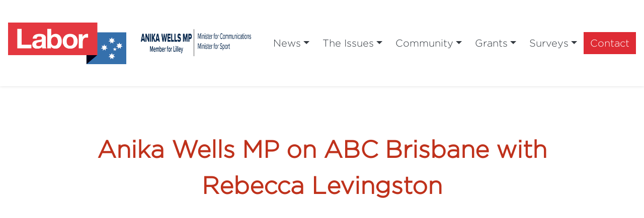

--- FILE ---
content_type: text/html; charset=utf-8
request_url: https://anikawells.com.au/news/media/radio-abc-brisbane-with-rebecca-levingston-1-september-2021/
body_size: 8675
content:



<!DOCTYPE html>
<html lang="en">
<head>
    <meta http-equiv="X-UA-Compatible" content="IE=edge">
    <meta charset="utf-8">
    <meta name="viewport" content="width=device-width, initial-scale=1">


    <title>RADIO - ABC BRISBANE WITH REBECCA LEVINGSTON - 1 SEPTEMBER 2021</title>

    <meta name="Title" content="RADIO - ABC BRISBANE WITH REBECCA LEVINGSTON - 1 SEPTEMBER 2021">
    <meta name="Description" content="">

    <meta property="og:title" />
    <meta property="og:site_name" />
    <meta property="og:description">
    
    <meta property="og:type" content="website">
    <link rel="icon" href="/media/epuljmea/without-background.png?center=0.16428571428571428,0.51689189189189189&amp;mode=crop&amp;width=64&amp;height=64&amp;rnd=134051468448470000" type="image/x-icon" />

    <!-- Google tag (gtag.js) -->
<script async src="https://www.googletagmanager.com/gtag/js?id=G-8XFJB8Y8WN"></script>
<script>
  window.dataLayer = window.dataLayer || [];
  function gtag(){dataLayer.push(arguments);}
  gtag('js', new Date());

  gtag('config', 'G-8XFJB8Y8WN');
</script>

<style>
.news-publication-date {display: none !important;}
</style>

    <script src="https://code.jquery.com/jquery-3.3.1.min.js"
            integrity="sha256-FgpCb/KJQlLNfOu91ta32o/NMZxltwRo8QtmkMRdAu8="
            crossorigin="anonymous"></script>

    <script src="https://cdnjs.cloudflare.com/ajax/libs/popper.js/1.12.9/umd/popper.min.js" integrity="sha384-ApNbgh9B+Y1QKtv3Rn7W3mgPxhU9K/ScQsAP7hUibX39j7fakFPskvXusvfa0b4Q" crossorigin="anonymous"></script>
    <link href="/css/bootstrap/bootstrap.min.css" rel="stylesheet" type="text/css">
    

    <link href="/css/master.min.css?v=1.02" rel="stylesheet" type="text/css" />
    <link href="/css/hero-text.min.css" rel="stylesheet" type="text/css" />
    <link href="/css/semi-donut.min.css" rel="stylesheet" type="text/css" />
    
        <link href="/css/master-font-gotham.min.css" rel="stylesheet" type="text/css" />
            <link href="/css/master-color.min.css" rel="stylesheet" type="text/css" />
    <link href="/css/fonts.css" rel="stylesheet" type="text/css" />
    <link href="/css/RTE.css" rel="stylesheet" type="text/css" />

        <!--here is loading extra style sheet from the root-->
    <link href="/css/count-up.min.css" rel="stylesheet" type="text/css" />

    <script src="/Scripts/parallax.min.js"></script>
    <script src="/Scripts/mp.js"></script>
    <script src="https://js.stripe.com/v3/"></script>


    

    


    
                <link href="/css/news-page.min.css" rel="stylesheet" type="text/css" />
            
    <link rel="stylesheet" href="https://use.fontawesome.com/releases/v6.0.0/css/all.css" crossorigin="anonymous">
</head>
<body>
    
    
    
    

    



<link href="/css/secondary-header.min.css" rel="stylesheet" type="text/css" />



    





    
    <div class="content-wrapper fade-in default" style="background-color:">
        <div>
            
    <style>
		@media (min-width: 768px) {
			#f1_card {
				top: 0px;
				left: 0px;
			}
		}
    </style>
    <nav class="navbar navbar-expand-xl  navbar-light header">
        <div class="nav-logo-text-container">
            <div id="f1_container">
                <div id="f1_card" class="d-flex main-logo">
                    <a class="" href="/">
                        <div class="front face">
                            <img id="navbar__logo" class="header__logo" src="/media/jwfdv12l/logo-laborbanner.png" />
                        </div>
                    </a>
                </div>
            </div>
            <div class="text-next-logo"><p><img src="/media/ju2lgpbx/new-min-title-2.png?width=500&amp;height=156" alt="" width="500" height="156"></p></div>
            <div class="burger-menu-contianer">
                <div class="burger-menu navbar-toggler"></div>
                <a onclick="toggleClasses([{ el: '.menu-icon, .navbar-collapse', className: 'is-active' },
	                                       { el: '.transparent-navbar-text', className: 'is-transparent' },
	                                       { el: '.overlay-navbar-form', className: 'is-transparent' },
										   { el: '.navbar', className: 'is-sticky' },
                                           { el: '.content-overlay', className: 'is-active' }])"
                   href="#" data-toggle="collapse" data-target="#navbarSupportedContent" aria-controls="navbarSupportedContent" aria-expanded="false" aria-label="Toggle navigation" class="menu-button">
                    <div id="burger-menu" class="menu-icon">
                        <span></span>
                        <span></span>
                        <span></span>
                    </div>
                </a>
            </div>
        </div>
        <div class="text-next-logo-mobile"><p><img src="/media/ju2lgpbx/new-min-title-2.png?width=500&amp;height=156" alt="" width="500" height="156"></p></div>
        <div class="navbar-collapse">
            <ul class="navbar-nav ml-auto mt-2 mt-lg-0">
                        <li class="dropdown mobile-nav-button">
                <a id="UNXtP3UMvku+C8UsiEfecw==" class="btn dropdown-toggle nav-header-item"
                   data-toggle="dropdown" aria-haspopup="true" aria-expanded="false" href="/news/">News</a>
                <div class="dropdown-menu slideIn animate" aria-labelledby="UNXtP3UMvku+C8UsiEfecw==">
                        <a style="text-align: center;" class="dropdown-item nav-header-item" href="/news/media/">Media</a>
                        <a style="text-align: center;" class="dropdown-item nav-header-item" href="/news/speeches/">Speeches</a>
                </div>
        </li>
        <li class="dropdown mobile-nav-button">
                <a id="24nVGlDMO0qwAOHgbIkx3Q==" class="btn dropdown-toggle nav-header-item"
                   data-toggle="dropdown" aria-haspopup="true" aria-expanded="false" href="/the-issues/">The Issues</a>
                <div class="dropdown-menu slideIn animate" aria-labelledby="24nVGlDMO0qwAOHgbIkx3Q==">
                        <a style="text-align: center;" class="dropdown-item nav-header-item" href="/the-issues/strengthening-medicare-and-the-northside-urgent-care-clinic/">Strengthening Medicare and the Northside Urgent Care Clinic</a>
                        <a style="text-align: center;" class="dropdown-item nav-header-item" href="/the-issues/investing-in-affordable-housing-building-more-homes-and-making-renting-fairer/">Investing in Affordable Housing, Building More Homes and Making Renting Fairer</a>
                        <a style="text-align: center;" class="dropdown-item nav-header-item" href="/the-issues/child-care-early-education-and-ppl/">Child Care, Early Education and PPL</a>
                        <a style="text-align: center;" class="dropdown-item nav-header-item" href="/the-issues/environment-and-climate-change/">Environment and Climate Change</a>
                </div>
        </li>
        <li class="dropdown mobile-nav-button">
                <a id="QFiRh9HAYkOpysNAOaThjw==" class="btn dropdown-toggle nav-header-item"
                   data-toggle="dropdown" aria-haspopup="true" aria-expanded="false" href="/community/">Community</a>
                <div class="dropdown-menu slideIn animate" aria-labelledby="QFiRh9HAYkOpysNAOaThjw==">
                        <a style="text-align: center;" class="dropdown-item nav-header-item" href="/community/welcoming-the-babies-2026/">Welcoming the Babies 2026</a>
                        <a style="text-align: center;" class="dropdown-item nav-header-item" href="/community/lilley-volunteers-awards/">Lilley Volunteers Awards</a>
                        <a style="text-align: center;" class="dropdown-item nav-header-item" href="/community/northside-urgent-care-clinic/">Northside Urgent Care Clinic</a>
                        <a style="text-align: center;" class="dropdown-item nav-header-item" href="/community/walk-a-mile-in-your-shoes/">Walk a Mile in your Shoes</a>
                        <a style="text-align: center;" class="dropdown-item nav-header-item" href="/community/request-a-flag/">Request a Flag</a>
                </div>
        </li>
        <li class="dropdown mobile-nav-button">
                <a id="kIpHlLQ2p0q70UHmZKtisQ==" class="btn dropdown-toggle nav-header-item"
                   data-toggle="dropdown" aria-haspopup="true" aria-expanded="false" href="/grants/">Grants</a>
                <div class="dropdown-menu slideIn animate" aria-labelledby="kIpHlLQ2p0q70UHmZKtisQ==">
                        <a style="text-align: center;" class="dropdown-item nav-header-item" href="/grants/lilley-funding-achievements/">Lilley Funding Achievements</a>
                        <a style="text-align: center;" class="dropdown-item nav-header-item" href="/grants/volunteer-grants/">Volunteer Grants</a>
                        <a style="text-align: center;" class="dropdown-item nav-header-item" href="/grants/tips-to-apply-for-grants/">Tips to apply for grants</a>
                        <a style="text-align: center;" class="dropdown-item nav-header-item" href="/grants/available-grants/">Available Grants</a>
                </div>
        </li>
        <li class="dropdown mobile-nav-button">
                <a id="zfbsxrJRBEOSV25LTDifog==" class="btn dropdown-toggle nav-header-item"
                   data-toggle="dropdown" aria-haspopup="true" aria-expanded="false" href="/surveys/">Surveys</a>
                <div class="dropdown-menu slideIn animate" aria-labelledby="zfbsxrJRBEOSV25LTDifog==">
                        <a style="text-align: center;" class="dropdown-item nav-header-item" href="/surveys/lilley-community-survey-2026/">Lilley Community Survey 2026</a>
                </div>
        </li>
        <a class="btn header__nav-item--featured nav-header-item" style="color:;" href="/contact/">
            Contact
        </a>

            </ul>
        </div>
    </nav>


            
            <div class="main content-overlay">
                

<div class="basic-page">
    <div class="container">
        <h2 class="page-title" style="text-align:; color:; font-family:"></h2>

                        <div class="basic-page-react-more"></div>
        <div class="basic-page-content"></div>
    </div>
        <div class="container-fluid">
            <div class="row">
                <div class="col-md-12 align-self-center">
                    




	<div class="umb-grid grid-ml-default">
		        <div class="grid-section">
		        	<div class="semi-donut-wrapper">
		        		<svg xmlns="http://www.w3.org/2000/svg" viewBox="0 0 361.8 723.61"><defs><style>.cls-1{fill:none;}</style></defs><g id="Layer_2" data-name="Layer 2"><g id="background"><path class="cls-1" d="M.91,530.52a168.72,168.72,0,0,0,0-337.43H0V530.51Z"/><path class="cls-2" d="M0,0V193.1H.91a168.72,168.72,0,0,1,0,337.43H0v193.1c199.82,0,361.8-162,361.8-361.81S199.82,0,0,0Z"/></g></g></svg>
		        	</div>
		        		<div >
		        					<div class="container">
		        							<div>

		<div class='justify-content-center my-4 container'> 
		<div class='container-fluid'><div class=row>

				<div class="col-md-12 column" >



    
<div class="rte-styling">
	<p style="text-align: center;"><span style="color: #bf311b; font-size: 48px;"><strong>Anika Wells MP on ABC Brisbane with Rebecca Levingston</strong></span></p>
</div>


    




<div class="video-wrapper">
	<iframe width="1195" height="672" src="https://www.youtube.com/embed/ObCTKMRd5Fc?feature=oembed" frameborder="0" allow="accelerometer; autoplay; clipboard-write; encrypted-media; gyroscope; picture-in-picture" allowfullscreen></iframe>
</div>

    
<div class="rte-styling">
	<p><strong>E&amp;OE TRANSCRIPT<br />RADIO INTERVIEW<br />ABC RADIO BRISBANE MORNINGS WITH REBECCA LEVINGSTON<br />WEDNESDAY, 1 SEPTEMBER 2021<br /><br /><em>SUBJECTS: Gender pay gap; paid parental leave.</em><br /><br />REBECCA LEVINGSTON, HOST: </strong>On money. But not in the property market. The difference in money that men and women are paid. The gender pay gap. Youve been hearing about it for years. Doesn’t it seem unreal that in 2021, in Australia, men and women still aren’t paid the same. And despite this issue getting more attention than ever, there’s dedicated days for goodness sakes where we talk about addressing the gender pay gap, the problem is still getting worse. New data from the Workplace Gender Equality Agency puts the gap between men and women at just over 14 percent. That is up nearly a full percentage point from six months ago. So how do we fix it? And what role does paid parental leave play into this conversation? Well Anika Wells, member for parliament, wants to have a chat. Hello Anika.</p>
<p><strong>ANIKA WELLS, MEMBER FOR LILLEY: </strong>Good morning Rebecca, how are you?<br /><br /><strong>LEVINGSTON: </strong>Well thanks. Last time I spoke to you I think you’d maybe just given birth to twins and were heading back to parliament. How’s life as a politician and as a juggling mum.<br /><br /><strong>WELLS: </strong>Well they’re crawling now so it is increasingly hectic. Hectic on an exponential scale. I’m doing virtual parliament this week because of the quarantine requirements for Queenslanders coming back from the ACT. It means coming and going from the house to the office and it seems to be, I’m going to guess, people who don’t have caregiving responsibilities who schedule the debates in the House don’t think about working parents. Because we constantly have these debates about important legislation like paid parental leave, like childcare, that happen during the witching hour. Which you know is the worst possible time for working parents to be trying to make a contribution to public policy. There’s a name for it, that’s how bad it is – the witching hour!<br /><br /><strong>LEVINGSTON: </strong>Yep and every parent knows that. In terms of the gender pay gap, are male and female MPs paid the same Anika?<br /><br /><strong>WELLS: </strong>We are. We have the same base rate. Though that shouldn’t be the end of the policy line as far as government MPs are concerned, their own pay. Though I would…this is a much broader topic for us to open at another date. But it does cost more to be a female MP than a male MP. And if you look at the costs of being a female MP with young children and what it costs a female to pay for the care and logistics {inaudible} , whilst being pregnant and looking after newborns. The salary is the same.<br /><br /><strong>LEVINGSTON:</strong> I’m going to assume that one of Anika Wells’ toddlers just grabbed hold of her phone. Stay with me, we’ll get Anika Wells back. Anika hello?<br /><br /><strong>WELLS: </strong>Hello<br /><br /><strong>LEVINGSTON: </strong>Was that…hoping that was a small child’s hand that just reached up and hung up?<br /><br /><strong>WELLS: </strong>The secret will remain between you and me Rebecca, and your many listeners.<br /><br /><strong>LEVINGSTON: </strong>But I take your point. There are different expenses for female MPs. Have we lost Anika again? I think we have. Maybe we’ll just try on a regular phone line, we’ll see if we can get Anika Wells back on the line. Anika, the member for Lilley, Wayne Swan’s old seat here in Brisbane. Of course the former treasurer of Australia. She wants to talk money this morning. Gender equality, the gender pay gap and also specifically around how paid parental leave plays into this conversation. Let’s see if the phone connects us a little better. Anika? You there?<br /><br /><strong>WELLS:</strong> I’m back. We’re all back.<br /><br /><strong>LEVINGSTON: </strong>Alright. I just mentioned you’re of course the Member for Lilley which is Wayne Swan’s old seat, the former Treasurer. The other thing that strikes me before we get to paid parental leave is there’s never been a female federal treasurer in Australia. Why do you think that is?<br /><br /><strong>WELLS:</strong> Because of the way that parliament is structurally and culturally engineered towards supporting men to do that work, and not women. I don’t know if you were watching or listening to the Ms Represented episodes and podcasts that Annabelle Crabb made recently. She talks about how even the doors in the building are heavy and the airconditioning degrees set to what would be comfortable for a male in a suit. Its that kind of, the bias that people don’t even think about, it all impacts. But lets get into the meat of structural and cultural change that we need in the parliament. Because I’m lucky enough to have made it there. I get to sit in the seat and I have limited time to make a difference. But like you were talking about, the gender pay gap is getting worse. It’s going to take us 26 years to close it at this rate in Australia. 26 years. There’s just no impetus from this government about doing it. So when we have opportunities to debate paid parental leave in the parliament like we did last night in the House, it’s off to the Senate tomorrow. They just seem to scream out to me as missed opportunities for us to do more for our Australian women. Can I give you an example?<br /><br /><strong>LEVINGSTON: </strong>Sure<br /><br /><strong>WELLS: </strong>We were making amendments last night about exemptions to the work test. Now that’s the test that women have to work 10 out of 13 months in the previous year to qualify for the paid parental leave scheme. We needed some more exemptions because we didn’t have for example any exemptions for if a woman would otherwise qualify for the work test except for the fact she was affected by family violence. And we know that’s so important. It’s the leading cause of death for women in Australia between 15 and 44. But I had so many women contact me because they don’t qualify for the work test. A lady named Amanda who lived in Nudgee Beach – she failed to qualify for the work test by two days because she’d been laid off because of the pandemic. So she was going to miss out on the entire scheme by two days. So I said to her ‘What are your skills?’ and I got her in and paid her for two days out of my office so that she would qualify.<br /><br /><strong>LEVINGSTON: </strong>Oh my gosh! Really? Wow<br /><br /><strong>WELLS: </strong>I did. But it shouldn’t come down to a lawmaker who gets it, like me, helping another fellow mum like Amanda. We have to have much bigger structural change so that everybody that needs to access paid parental leave can do so. Because we know that other dads and partners out there want more time with their kids. And we know that’s better for the family unit. And we know that’s better for the kids themselves. It really doesn’t cost that much in the scheme of things. You know, you’re talking about JobKeeper today and the $13 billion that the parliamentary budget office has said went to companies that profited, that didn’t need it. I mean to expand paid parental leave you could do it 20 times over with that $13 billion. It costs five COVID safe apps, it costs one carpark rort, it costs nothing in the scheme of what this government spends. We just don’t seem to have the impetus or the get-up-and-go or the moral imperative to do it. So we’ve got to keep pushing.<br /><br /><strong>LEVINGSTON:</strong> You’re listening to Anika Wells the Member for Lilley. Would like to see structural change around things like paid parental leave to address that gender pay gap which at this stage would take 26 years to close. That actually sounds optimistic compared to some of the conversations that I’ve had over the years. So paid parental leave is means tested for women but not for men currently? How does that system work.<br /><br /><strong>WELLS: </strong>Well! The scheme is now more than 10 years old. And when it was introduced by Jenny Macklin and Julia Gillard it was meant to be a base starter that we could expand upon. But here we are more than 10 years on now and it hasn’t been expanded at all. But I guess what it means is it really supports a traditional and now sort of outdated family unit where the male is the main breadwinner, the woman stays home with the kids. Maybe does a bit of part-time work when they’re at school. That doesn’t reflect the diversity of what modern Australian families look like in any way, particularly here in modern Brisbane. So it means ultimately that a woman can’t earn more than $150,000 before she is excluded from the scheme entirely. But if she earns…it pays no attention to what her partner makes. So her partner might make a million bucks and she might make $149,000 and so they qualify. But a woman who earns $151,000 as the primary breadwinner and her partner might not work because he is looking after the kids at home, they don’t qualify at all. So we’ve just got to reflect modern Australia with our laws. And every time, it just drives me crazy, every time we put these debates into the parliament we make these minor amendments that the government are prepared to push through and we just don’t address the structural changes. If we want cultural change, it needs to start in the nation’s parliament and if we can’t do it there, then God help us all.<br /><br /><strong>LEVINGSTON: </strong>So what’s going to happen then. You’re very passionate, clearly, about this. I mean there’s plenty of women on the opposite side of politics and mothers as well. Why isn’t there a similar appetite Anika Wells?<br /><br /><strong>WELLS:</strong> Because they are not in positions of leadership Rebecca. They do have some women. I think the Coalition has something like 15 percent women in their House party room. Which isn’t a lot. We’re at 48. And when you look at the kind of women that we have in leadership positions in the party. People like Penny Wong and Kristina Keneally in the Senate. We have people like Tanya Plibersek as our Shadow Women’s Minister and people like me are coming through on the backbench.<br /><br /><strong>LEVINGSTON: </strong>Yeah but the Prime Minister Scott Morrison pretty much very publicly says he sees everything through the prism of family. Through Jenny, through the girls, thinking of things as a father.<br /><br /><strong>WELLS: </strong>Well I think there’s deeds and words isn’t there Rebecca? Because that’s not reflected in the policy decisions that he makes.<br /><br /><strong>LEVINGSTON: </strong>Let’s see what happens next, Anika Wells, good to talk, appreciate your time. Thank you.<br /><br /><strong><em>ENDS</em></strong></p>
</div>


				</div>
		</div></div>
		</div>
	</div>

		        					</div>

		        		</div>
		        </div>
	</div>






                </div>
            </div>
        </div>

        
</div>

<script language="JavaScript" type="text/javascript">
    function openSocialShare(url) {
        const currentPageUrl = window.location.href;
        window.open(url + currentPageUrl);
    }
</script>
                
            </div>
        </div>
    </div>
    
    


	<div class="footer">
			<div class="footer-wrapper">
				
					<div class="text-center">
						<img class="footer__logo" src="/media/e4dhzhff/logo-laborbanner-white.png" />
					</div>

					<div class="footer__icons">
							<div class="center-align" role="group" aria-label="footer">

		<!-- DEV NOTES: Display social media links if they're available -->

					<a class="footer__icon webplatform" href="https://www.facebook.com/AnikaWellsMP" target="_blank">
						<div class="footerIconWrapper">
							<i class="fab fa-facebook fa-lg   "></i>
						</div>
					</a>
					<a class="footer__icon webplatform" href="https://www.instagram.com/AnikaWellsMP" target="_blank">
						<div class="footerIconWrapper">
							<i class="fab fa-instagram fa-lg   "></i>
						</div>
					</a>
					<a class="footer__icon webplatform" href="https://www.twitter.com/AnikaWells" target="_blank">
						<div class="footerIconWrapper">
							<i class="fab fa-twitter fa-lg   "></i>
						</div>
					</a>

	</div>

					</div>
									<div class="text-center">
						<a href="/volunteer/" class="btn footer-btn-volunteer">Volunteer</a>
					</div>
									<div>
						<div class="footer__nav" role="group" aria-label="Footer Navigation">

								<a class="btn footer__nav-item" href="/contact/">Contact</a>
								<a class="btn footer__nav-item" href="/privacy-policy/">Privacy Policy</a>

						</div>
					</div>
									<div class="text-center footer-address">
						<p>We acknowledge the Turrbal and Jagera people, Traditional Custodians of the land on which we live. </p>
						<p>We pay our respect to their Elders past and present and extend that respect to all Aboriginal and Torres Strait Islander peoples today.</p>
						<p></p>
					</div>


			</div>
				<div class="footer-authorised">
					<p class="footer-text">Authorised by B Driscoll, Queensland Labor, 16 Peel St, South Brisbane QLD 4101</p>
					<a class="ml-link" href="https://ml.net.au "><img class="ml-logo" src="/img/ml-logo-new.png" /></a>
					<a class="ml-mobile-link" href="https://ml.net.au "><img class="ml-mobile-logo" src="/img/ML-Mobile-Logo-V5.1.png" /></a>
				</div>

	</div>


    
    <script src="/css/bootstrap/bootstrap.min.js"></script>
    
    
    


<script defer src="https://static.cloudflareinsights.com/beacon.min.js/vcd15cbe7772f49c399c6a5babf22c1241717689176015" integrity="sha512-ZpsOmlRQV6y907TI0dKBHq9Md29nnaEIPlkf84rnaERnq6zvWvPUqr2ft8M1aS28oN72PdrCzSjY4U6VaAw1EQ==" data-cf-beacon='{"version":"2024.11.0","token":"e682f4d8e86347f08f1291949cf9fbb2","r":1,"server_timing":{"name":{"cfCacheStatus":true,"cfEdge":true,"cfExtPri":true,"cfL4":true,"cfOrigin":true,"cfSpeedBrain":true},"location_startswith":null}}' crossorigin="anonymous"></script>
</body>
</html>





<!-- Load Page-specific js here as needed-->


<script src="/Scripts/slideIn.js"></script>
<script src="/Scripts/navbar.js"></script>








--- FILE ---
content_type: text/css
request_url: https://anikawells.com.au/css/semi-donut.min.css
body_size: -219
content:
.semi-donut-wrapper{display:none;}.semi-donut-wrapper svg{position:absolute;left:0;}.semi-donut-wrapper svg .cls-1{fill:none;}@media(max-width:500px){.semi-donut-wrapper svg{height:50em !important;}}

--- FILE ---
content_type: text/css
request_url: https://anikawells.com.au/css/master-color.min.css
body_size: 156
content:
.header__nav-item,.dropdown-toggle,.nav-header-item{color:#343a40;}.header__nav-item:hover,.header__nav-item:focus,.header__nav-item :active,.dropdown-toggle:hover,.dropdown-toggle:focus,.dropdown-toggle :active,.nav-header-item:hover,.nav-header-item:focus,.nav-header-item :active{color:#de2b34;}.header__nav-item--featured{background-color:#de2b34;color:#fff;}.header__nav-dropdown{background-color:#fff;}.navbar{background-color:#fff;}.navbar .dropdown-menu{background-color:#fff;}.header__nav-item:hover,.dropdown-toggle:hover{color:#de2b34;}.header__nav-item:active,.dropdown-toggle:active{background-color:transparent;}.header__nav-item--featured{border-radius:0 !important;background-color:#de2b34;color:#fff !important;border:1px solid #de2b34;font-size:20px;}.header__nav-item--featured:hover{border-radius:0 !important;color:#de2b34 !important;background:#fff;border:1px solid #de2b34;}body{background-color:#fff;color:#343a40;}.header__nav-item--featured:hover{color:#de2b34;background:#fff;border:1px solid #de2b34;}.header__nav-mobile .header__nav{border-bottom:1px solid #fff;}.header__nav-mobile .header__nav-item{background-color:#f6f5f3;}.header__nav-mobile .dropdown-toggle{background-color:#f6f5f3;}.header__nav-mobile .dropdown-item{background-color:#fff;}@media(max-width:1200px){.mobile-nav-button{margin-bottom:2px !important;width:100% !important;text-align:center;border-radius:.25rem;}}.dropdown-item.active,.dropdown-item:active{background-color:#007bff;}.footer__icon.webplatform:hover{color:#de2b34;}.footer-btn-volunteer{background-color:#de2b34;color:#fff;}.footer-btn-volunteer:hover{color:#e53440;background-color:#fff;}.footer__nav-item{color:#fff;}.footer__authorised{color:#fff;}.footer__nav-item:hover{color:#e53440;}.footer{background-color:#343233;}.mobile-nav-button{background-color:transparent !important;}.red-fox-footer.no-glowing a:link,.red-fox-footer.no-glowing a:visited{color:#fff;}.red-fox-footer.no-glowing a:before{background-color:#de2b34;}.red-fox-footer.no-glowing a:hover,.red-fox-footer.no-glowing a:active{color:#de2b34;}.red-fox-footer.glowing a:link,.red-fox-footer.glowing a:visited{color:#fff;}.menu-icon span{background-color:#363636;}.menu-button:hover span,.menu-button:focus span,.menu-button:active span{background:#de2b34;}